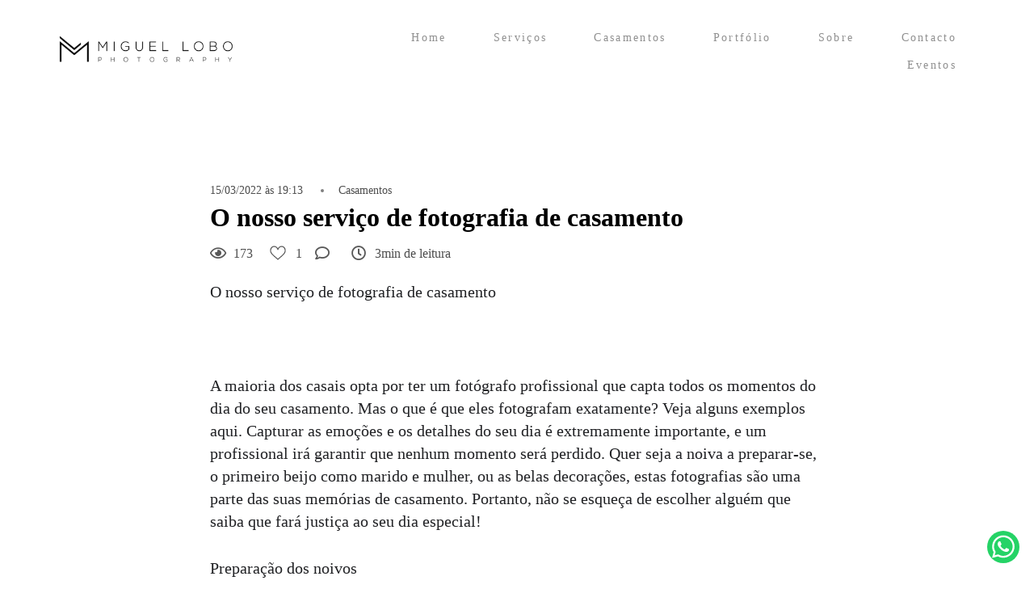

--- FILE ---
content_type: text/html; charset=utf-8
request_url: https://www.miguellobofoto.pt/post.php?id=69800
body_size: 7526
content:
<!DOCTYPE html>
<html lang="pt-PT">

<head>
  <title>O nosso serviço de fotografia de casamento</title>
  <meta charset="UTF-8">
  <meta name="description" content="Fotografo de casamentos no Norte de Portugal, fotógrafo de Casamentos, batizados e sessões fotográficas de gravidez, familía, casais.
Se anda à procura de um fotógrafo de casamentos no Norte de Portugal, veio ao sitio certo. 
Eu sou um fotógrafo especializado em fotografia de casamentos, batizados e sessões fotográficas de gravidez, família e casais. 
O meu objetivo é capturar momentos únicos e inesquecíveis que poderá guardar para sempre. 

Com mais de 30 anos de experiência, estou comprometido em oferecer serviços de alta qualidade e personalizados para atender às suas necessidades. Trabalho com equipamentos de última geração e técnicas avançadas para garantir que as suas fotos sejam incríveis.

Se anda à procura um fotógrafo de casamentos no Norte de Portugal para capturar seus momentos mais especiais, entre em contacto comigo. Eu adoraria ouvir mais sobre sua história e como posso ajudá-lo a capturar esses momentos em belas fotografias.">
  <meta name="keywords" content="fotografo de casamentos,fotografo de casamentos no norte de portugal,fotografia de casamento,fotografo em Arcos de Valdevez,fotografia de produto,sessões fotográficas,batizados,foto lobo,miguel lobo,lobo fotografia,fotografia de comida,fotografia de alojamento,fotografo de casamento de Viana do Castelo,fotografo de casamento em Braga,Fotogafo de casamento em Guimarães,fotografo de casamento no Porto,fotografo de gravidez">
  <meta name="author" content="">
  <meta property="og:title" content="O nosso serviço de fotografia de casamento">
  <meta property="og:description" content="Fotografo de casamentos no Norte de Portugal, fotógrafo de Casamentos, batizados e sessões fotográficas de gravidez, familía, casais.
Se anda à procura de um fotógrafo de casamentos no Norte de Portugal, veio ao sitio certo. 
Eu sou um fotógrafo especializado em fotografia de casamentos, batizados e sessões fotográficas de gravidez, família e casais. 
O meu objetivo é capturar momentos únicos e inesquecíveis que poderá guardar para sempre. 

Com mais de 30 anos de experiência, estou comprometido em oferecer serviços de alta qualidade e personalizados para atender às suas necessidades. Trabalho com equipamentos de última geração e técnicas avançadas para garantir que as suas fotos sejam incríveis.

Se anda à procura um fotógrafo de casamentos no Norte de Portugal para capturar seus momentos mais especiais, entre em contacto comigo. Eu adoraria ouvir mais sobre sua história e como posso ajudá-lo a capturar esses momentos em belas fotografias.">
  <meta property="og:type" content="">
  <meta property="og:url" content="https://www.miguellobofoto.pt/post.php?id=69800">
  <meta property="og:image" itemprop="image" content="https://alfred.alboompro.com/crop/width/600/height/400/mode/jpeg/quality/70/url/">
  <meta property="og:image:type" content="image/jpeg">
  <meta property="og:image:width" content="600">
  <meta property="og:image:height" content="400">
  <meta name="viewport" content="width=device-width, initial-scale=1.0, user-scalable=yes">
  <meta name="mobile-web-app-capable" content="yes">

  
      <!-- Canonical URL -->
    <link rel="canonical" href="https://www.miguellobofoto.pt/post/o-nosso-servico-de-fotografia-de-casamento">
  
  <link rel="shortcut icon" type="image/png" href="https://storage.alboom.ninja/sites/102605/img/favicon.png?t=1645136235" />  
      <link rel="stylesheet" href="https://bifrost.alboompro.com/static/boom-v3/themes/9/dist/css/main.min.css?v=2.8.594" id="cssPath">
          <link rel="stylesheet" href="https://bifrost.alboompro.com/static/boom-v3/assets/vendors/font-awesome/5.15.4/css/all.min.css?v=2.8.594">
  
  <style type="text/css">.cp--album-preview .cp__container .cp__header {
  margin-bottom: 10px;
}
.cp--album-preview .cp__container .cp__alboom-type {
  display: none;
}.boom-button, .cp__alboom-type{background-color:rgba(144, 144, 144, 1);border-color:rgba(33, 33, 33, 1);color:rgba(255, 255, 255, 1);border-radius:3px;font-family:'Roboto';}
.boom-button:hover{background-color:rgba(0, 0, 0, 0.48);}
.boom-button:hover, .cp__alboom-type:hover{border-color:rgba(0, 0, 0, 0);color:rgba(255, 255, 255, 1);}
.mhm__item{color:rgba(144, 144, 144, 1);}
.mhm__item:hover{color:rgba(182, 178, 178, 0.58);}
.main-header{background-color:rgba(255, 255, 255, 0);}
html, body, .contact-input{color:rgba(0, 0, 0, 1);}
.cs__title{color:rgba(144, 144, 144, 1);font-family:'QuicksandMedium';}
.fr-view a{color:rgba(22, 175, 250, 1);}
.fr-view a:hover{color:rgba(46, 157, 242, 1);}
.footer{background-color:rgba(255, 255, 255, 1);color:rgba(255, 255, 255, 1);}
.footer .boom-button, .footer .cp__alboom-type{background-color:rgba(255, 255, 255, 1);border-color:rgba(0, 0, 0, 0);color:rgba(255, 255, 255, 1);}
.footer .boom-button:hover, .footer .cp__alboom-type:hover{background-color:rgba(89, 89, 89, 1);border-color:rgba(8, 8, 8, 0);color:rgba(255, 255, 255, 1);}
html, body{font-size:15px;font-family:'Quicksand';}
h2.cs__title{font-size:22px;letter-spacing:0.8px;}
.mh__menu{font-family:'QuicksandMedium';}
.b__info .b__heading{font-family:'Quicksand';letter-spacing:0.7px;font-size:64px;}
.b__info{color:rgba(144, 144, 144, 1);}
.b__info .b__subtitle{font-family:'QuicksandLight';font-size:26px;letter-spacing:4px;}
body.fullscreen:not(.page-home):not(.sidenav) .main-header{background-color:rgba(255, 255, 255, 1);}
body{background-color:rgba(255, 255, 255, 1);}
.mh__menu, .mhm__item{font-size:14px;letter-spacing:2.3px;}
.bs--grid .b__container{margin:1px;width:calc(25% - 2px);}
.cp--album-preview a:hover .cp__thumbnail:before{background-color:rgba(0, 0, 0, 0.75);}
.cp--album-preview .cp__container{color:rgba(255, 255, 255, 0.9);}
.mh__logo figure img{max-width:80%;max-height:80%;}
body:not(.sidenav) .mhm__item{padding:10px 26px;}
body.sidenav .mhm__item{padding-top:26px;padding-bottom:26px;}
.post-v2 .post_container .post_content{font-family:'Quicksand';}
.tag-container a.tag-item, .tag-container a.tag-item:hover{background-color:rgba(254, 254, 254, 1);}
.nav-drawer .ndc__item:hover{color:rgb(182, 178, 178);}
.content-preview:hover .cp__thumbnail:before{background-color:rgba(255, 255, 255, .8);}</style>
  


  
  
  
  
  
  <script>
    window.templateId = 9  </script>
</head>

<body ontouchstart="" class="page-post 
  ">
  
  <div class="menu-container
    mh--row mh--fluid" id="menuContainer">

    <header class="main-header mh--row mh--fluid mh--a-left" id="mainHeader">

      <div class="container">
        <a href="/" class="mh__logo" title="Página inicial de Miguel lobo">
          <figure>
            <img src="https://alfred.alboompro.com/resize/width/370/height/150/quality/99/url/storage.alboom.ninja/sites/102605/img/logo/logo_preto.png?t=1645545926" alt="Miguel lobo" class=" accelerated">
          </figure>
        </a>
        <nav class="mh__menu mh__menu-separator-line" id="mainMenu">

          
              <a href="/home"  class="mhm__item">
                Home              </a>

            
              <a href="/servicos"  class="mhm__item">
                Serviços              </a>

            
              <a href="/casamentos"  class="mhm__item">
                Casamentos              </a>

            
              <a href="/portfolio"  class="mhm__item">
                Portfólio              </a>

            
              <a href="/sobre"  class="mhm__item">
                Sobre              </a>

            
              <a href="/contato"  class="mhm__item">
                Contacto              </a>

            
              <a href="/eventos" target="_blank" class="mhm__item">
                Eventos              </a>

                    </nav>
      </div>
    </header>

    <nav class="nav-drawer 
      light-light" id="navDrawer">
      <a href="/" class="nd__logo" title="Página inicial de Miguel lobo">'
        <figure>
          <img src="https://storage.alboom.ninja/sites/102605/img/logo/logo_preto.png?t=1645545926" alt="Logotipo de Miguel lobo">
        </figure>
      </a>
      <div class="nd__content">

        
            <a href="/home"  class="ndc__item mhm__item">
              Home            </a>

          
            <a href="/servicos"  class="ndc__item mhm__item">
              Serviços            </a>

          
            <a href="/casamentos"  class="ndc__item mhm__item">
              Casamentos            </a>

          
            <a href="/portfolio"  class="ndc__item mhm__item">
              Portfólio            </a>

          
            <a href="/sobre"  class="ndc__item mhm__item">
              Sobre            </a>

          
            <a href="/contato"  class="ndc__item mhm__item">
              Contacto            </a>

          
            <a href="/eventos" target="_blank" class="ndc__item mhm__item">
              Eventos            </a>

          
      </div>

      <div class="nd__social light-light">
        <ul class="nds-list">
                      <li class="ndsl__item mhm__item">
              <a href="https://facebook.com/miguellobophotography" target="_blank" title="Facebook de Miguel lobo">
                <i class="fab fa-facebook-f"></i>
              </a>
            </li>
                                <li class="ndsl__item mhm__item">
              <a href="https://instagram.com/miguellobofoto" target="_blank" title="Instagram de Miguel lobo">
                <i class="fab fa-instagram"></i>
              </a>
            </li>
                  </ul>
      </div>
    </nav>

    <a href="#" id="nav-hamburguer" class="nd__button no-link
        light-light" data-toggle-class="js-fixed" data-toggle-target="menuContainer">
      <i class="ndb__icon top"></i>
      <i class="ndb__icon middle"></i>
      <i class="ndb__icon bottom"></i>
    </a>

  </div>

<div class="post-v2" id="blogv2Post">
      <progress value=0></progress>
    <article>
    <div class="post_container">
      <div class="post_header">
        
        <div class="date-categories">
                      <span class="publish-date">15/03/2022 às 19:13</span>
                                <a class="category-item" href="/blog/casamentos">Casamentos</a>
                  </div>

        <h1 class="ac__title">O nosso serviço de fotografia de casamento</h1>

        <div class="icon-info-container">
                      <div class="icon-info">
              <div class="icon">
                <i class="far fa-eye"></i>
              </div>

              <div class="info">
                <span>173</span>
              </div>
            </div>
          
                      <div class="icon-info clickable" data-like-url="https://www.miguellobofoto.pt/add_like?id_post=69800">
              <div class="icon like-icon"></div>

              <div class="info">
                <span class="like-count"></span>
              </div>
            </div>
          
                      <div class="icon-info clickable" data-link-to="post-comments">
              <div class="icon">
                <i class="far fa-comment"></i>
              </div>

              <div class="info">
                <span>
                  <fb:comments-count href="http://www.miguellobofoto.pt/post.php?id=69800"></fb:comments-count>
                </span>
              </div>
            </div>
          
                      <div class="icon-info">
              <div class="icon">
                <i class="far fa-clock"></i>
              </div>

              <div class="info">
                <span>3min de leitura</span>
              </div>
            </div>
                  </div>
      </div>

      <div class="post_content">
        <p><span style="background-color: transparent; color: rgb(32, 33, 36);">O nosso serviço de fotografia de casamento</span></p><p><br></p><p><span style="background-color: transparent; color: rgb(32, 33, 36);">A maioria dos casais opta por ter um fotógrafo profissional que capta todos os momentos do dia do seu casamento. Mas o que é que eles fotografam exatamente? Veja alguns exemplos aqui. Capturar as emoções e os detalhes do seu dia é extremamente importante, e um profissional irá garantir que nenhum momento será perdido. Quer seja a noiva a preparar-se, o primeiro beijo como marido e mulher, ou as belas decorações, estas fotografias são uma parte das suas memórias de casamento. Portanto, não se esqueça de escolher alguém que saiba que fará justiça ao seu dia especial!</span></p><p><span style="background-color: transparent; color: rgb(32, 33, 36);">Preparação dos noivos</span></p><p><span style="background-color: transparent; color: rgb(32, 33, 36);">Capturamos os momentos mais marcantes e emocionantes do dia, começando 3 a 4 horas antes da cerimónia, registando todos os detalhes da preparação do noivo e da noiva. Para que nada fique por registar, pedimos antecipadamente que os noivos deixem todos os elementos preparados antes da nossa chegada.&nbsp;</span></p><p><span style="background-color: transparent; color: rgb(32, 33, 36);">No final da preparação, há sempre um tempinho para tirar umas fotografias do noivo e da noiva com os respetivos familiares mais próximos.</span></p><p><br></p><p><span style="background-color: transparent; color: rgb(32, 33, 36);">Cerimónia</span></p><p><br></p><p><span style="background-color: transparent; color: rgb(32, 33, 36);">Finalmente chega o momento que todos esperavam. O noivo entra na igreja, seguido por todos os convidados até que finalmente entra a noiva, acontece&nbsp;aquele momento emocionante do primeiro olhar, e tudo isto é registado para mais tarde ser recordado. Durante a cerimónia, captamos a alegria e a emoção nos rostos do casal, assim como o sermão do Padre e todos os rituais do casamento. No final da cerimónia&nbsp;registamos o momento da saída da igreja dos recém casados onde todos&nbsp;os parabenizaram e compartilharam a sua felicidade.</span></p><p><br></p><p><span style="background-color: transparent; color: rgb(32, 33, 36);">Quinta</span></p><p><span style="background-color: transparent; color: rgb(32, 33, 36);">É hora da festa, e os recém-casados ​​estão prontos para se divertir. São recebidos à entrada da quinta com um cocktail, e depois de desfrutarem de alguns aperitivos tiram algumas fotos com os seus convidados. Antes da entrada para o salão da festa aproveitamos para fazer uma sessão fotográfica aos recém-casados. Como fotógrafos de casamentos, sabemos que o tempo é essencial. Só temos uma pequena janela para capturar todas as memórias do grande dia. Então recomendamos que os noivos façam uma sessão pós-casamento ou Love the Dress mais tarde, para poderem usufruir de todos os momentos de forma descontraída noutro local da sua preferência.</span></p><p><span style="background-color: transparent; color: rgb(32, 33, 36);">Enquanto os noivos fazem a grande entrada no salão, os nossos fotógrafos capturam cada momento. Ao longo da noite, continuamos a documentar as festividades, desde a primeira dança até ao lançamento do ramo, bem como quaisquer surpresas que possam ocorrer. O nosso serviço termina com o corte do bolo.</span></p><p><br></p><p><span style="background-color: transparent; color: rgb(32, 33, 36);">São mais de 14 horas a registar todos os momentos do grande dia que é o casamento. A nossa equipa é formada por 2 fotógrafos e, caso seja contratado o serviço de vídeo, 2 videógrafos. Valorizamos a exclusividade e portanto não marcamos mais de um casamento por dia, para nós cada casal é único e merece toda a nossa atenção.</span></p><p><br></p><p><span style="background-color: transparent; color: rgb(32, 33, 36);">Mas, o serviço não acaba aqui!</span></p><p>&nbsp;</p><p>&nbsp;</p><p><span style="background-color: transparent; color: rgb(32, 33, 36);">Posteriormente, selecionamos as melhores fotografias, passámos horas a editá-las com carinho&nbsp;e colocamo-las numa galeria privada onde os noivos terão acesso. Com as fotografias mais evocativas e bonitas, que contam toda a história, e ajudarão a lembrar deste dia especial nos próximos anos, fazemos a paginação do álbum digital, que só será impresso depois de aprovação.&nbsp;</span></p><p>&nbsp;</p><p><span style="background-color: transparent; color: rgb(32, 33, 36);">O serviço inclui:</span></p><p><span style="background-color: transparent; color: rgb(32, 33, 36);">1 álbum Digital 35X35 cm com 30 folhas;</span></p><p><span style="background-color: transparent; color: rgb(32, 33, 36);">1 caixa para o álbum,</span></p><p><span style="background-color: transparent; color: rgb(32, 33, 36);">2 Mini Álbuns, réplica do álbum dos noivos, para os pais</span></p><p><span style="background-color: transparent; color: rgb(32, 33, 36);">Oferta de PEN com todas as fotos em resolução média</span></p><p><span style="background-color: transparent; color: rgb(32, 33, 36);">Oferta de uma tela 70X50cm</span></p><p><br></p><p><br></p><p><span style="background-color: transparent; color: rgb(32, 33, 36);">Se estiver interessado em saber mais sobre os nossos serviços, não hesite em contactar-nos. A nossa equipa de fotógrafos profissionais terá o prazer de trabalhar consigo para capturar o seu dia de casamento único. Obrigado por perder o seu tempo a ler este post no blog, estamos ansiosos para ouvi-lo em breve!</span></p>      </div>
    </div>
  </article>

      <div class="share-floating-bar share-floating-bar--default">
                        <span class="publish-date">15 Mar 2022</span>
        
        <h2>O nosso serviço de fotografia de casamento</h2>

                  <div class="icon-info-container">
                          <div class="icon-info clickable" data-like-url="https://www.miguellobofoto.pt/add_like?id_post=69800">
                <div class="icon like-icon"></div>

                <div class="info">
                  <span class="like-count"></span> <span class="like-text"></span>
                </div>
              </div>
            
                          <div class="icon-info clickable" data-link-to="post-comments">
                <div class="icon">
                  <i class="far fa-comment"></i>
                </div>

                <div class="info">
                  <span>Comentar</span>
                </div>
              </div>
                      </div>
        
                  <div class="share-options">
            <div class="share-options--title">Compartilhar</div>

            <div class="share-options--options">
              <a class="share-options--options-facebook" href="#" rel=nofollow onclick="window.open('https://www.facebook.com/dialog/feed?app_id=882466608465785&display=popup&caption=www.miguellobofoto.pt&link=https%3A%2F%2Fwww.miguellobofoto.pt%2Fpost%2Fo-nosso-servico-de-fotografia-de-casamento&redirect_uri=https://api.alboom.com.br/facebook/close.php%3Fhttps%253A%252F%252Fwww.miguellobofoto.pt%252Fpost%252Fo-nosso-servico-de-fotografia-de-casamento&picture=', 'facebook', 'width=700, height=400'); return false;">
                <i class="fab fa-facebook-f"></i>
              </a>
              <a class="share-options--options-whatsapp" href="https://api.whatsapp.com/send?text=https%3A%2F%2Fwww.miguellobofoto.pt%2Fpost%2Fo-nosso-servico-de-fotografia-de-casamento" target="_blank">
                <i class="fab fa-whatsapp"></i>
              </a>
              <a class="share-options--options-twitter" href="https://twitter.com/intent/tweet?text=https%3A%2F%2Fwww.miguellobofoto.pt%2Fpost%2Fo-nosso-servico-de-fotografia-de-casamento" target="_blank">
                <i class="fab fa-twitter"></i>
              </a>
              <a class="share-options--options-linkedin" href="https://www.linkedin.com/sharing/share-offsite/?url=https%3A%2F%2Fwww.miguellobofoto.pt%2Fpost%2Fo-nosso-servico-de-fotografia-de-casamento" target="_blank">
                <i class="fab fa-linkedin-in"></i>
              </a>
              <div class="share-options--options-link" data-to-copy="https://www.miguellobofoto.pt/post/o-nosso-servico-de-fotografia-de-casamento" data-to-copy="https://www.miguellobofoto.pt/post/o-nosso-servico-de-fotografia-de-casamento" data-to-copy-text="Copiado para área de transferência!">
                <i class="fas fa-link"></i>
              </div>
            </div>
          </div>
        
          </div>
              <div class="share-floating-bar-mobile--bottom">
        <div class="share-floating-bar-mobile-actions">
                      <div class="share-floating-bar-mobile-actions--like" data-like-url="https://www.miguellobofoto.pt/add_like?id_post=69800">
              <span class="like-icon"></span><span class="like-count"></span>
            </div>
                                <div class="share-floating-bar-mobile-actions--comment" data-link-to="post-comments">
              <i class="far fa-comments"></i>
              <span>
                <fb:comments-count href="http://www.miguellobofoto.pt/post.php?id=69800"></fb:comments-count>
              </span>
            </div>
                    <div class="share-floating-bar-mobile-actions--share">
            <i class="fas fa-share-alt"></i><span>Compartilhar</span>
          </div>
        </div>
      </div>
        <div class="share-floating-bar-mobile--opened"></div>
    <div class="shareContainer align-bottom">
      <a class="shareItem" href="#" rel=nofollow onclick="window.open('https://www.facebook.com/dialog/feed?app_id=882466608465785&display=popup&caption=www.miguellobofoto.pt&link=https%3A%2F%2Fwww.miguellobofoto.pt%2Fpost%2Fo-nosso-servico-de-fotografia-de-casamento&redirect_uri=https://api.alboom.com.br/facebook/close.php%3Fhttps%253A%252F%252Fwww.miguellobofoto.pt%252Fpost%252Fo-nosso-servico-de-fotografia-de-casamento&picture=', 'facebook', 'width=700, height=400'); return false;">
        <div class="icon share-options--options-facebook">
          <i class="fab fa-facebook-f"></i>
        </div>
        <div class="label">Facebook</div>
      </a>
      <a class="shareItem" href="https://api.whatsapp.com/send?text=https%3A%2F%2Fwww.miguellobofoto.pt%2Fpost%2Fo-nosso-servico-de-fotografia-de-casamento" target="_blank">
        <div class="icon share-options--options-whatsapp">
          <i class="fab fa-whatsapp"></i>
        </div>
        <div class="label">WhatsApp</div>
      </a>
      <a class="shareItem" href="https://www.linkedin.com/sharing/share-offsite/?url=https%3A%2F%2Fwww.miguellobofoto.pt%2Fpost%2Fo-nosso-servico-de-fotografia-de-casamento" target="_blank">
        <div class="icon share-options--options-linkedin">
          <i class="fab fa-linkedin-in"></i>
        </div>
        <div class="label">LinkedIn</div>
      </a>
      <a class="shareItem" href="https://twitter.com/intent/tweet?text=https%3A%2F%2Fwww.miguellobofoto.pt%2Fpost%2Fo-nosso-servico-de-fotografia-de-casamento" target="_blank">
        <div class="icon share-options--options-twitter">
          <i class="fab fa-twitter"></i>
        </div>
        <div class="label">Twitter</div>
      </a>
      <div class="shareItem" data-to-copy="https://www.miguellobofoto.pt/post/o-nosso-servico-de-fotografia-de-casamento" data-to-copy-text="Copiado para área de transferência!">
        <div class="icon dark share-options--options-link">
          <i class="fas fa-link"></i>
        </div>
        <div class="label">Copiar URL</div>
      </div>
    </div>
  
  <div class="post-footer">
    
    <div class="actions-container">
              <div class="icon-info-container">
          <div class="icon-info clickable" data-like-url="https://www.miguellobofoto.pt/add_like?id_post=69800">
            <div class="icon like-icon"></div>

            <div class="info">
              <span><span class="like-count"></span> <span class="like-text"></span></span>
            </div>
          </div>
        </div>
      
              <div class="share-options">
          <div class="share-options--options">
            <a class="share-options--options-facebook" href="#" rel=nofollow onclick="window.open('https://www.facebook.com/dialog/feed?app_id=882466608465785&display=popup&caption=www.miguellobofoto.pt&link=https%3A%2F%2Fwww.miguellobofoto.pt%2Fpost%2Fo-nosso-servico-de-fotografia-de-casamento&redirect_uri=https://api.alboom.com.br/facebook/close.php%3Fhttps%253A%252F%252Fwww.miguellobofoto.pt%252Fpost%252Fo-nosso-servico-de-fotografia-de-casamento&picture=', 'facebook', 'width=700, height=400'); return false;">
              <i class="fab fa-facebook-f"></i>
              <span>Compartilhar no Facebook</span>
            </a>
            <a class="share-options--options-whatsapp" href="https://api.whatsapp.com/send?text=https%3A%2F%2Fwww.miguellobofoto.pt%2Fpost%2Fo-nosso-servico-de-fotografia-de-casamento" target="_blank">
              <i class="fab fa-whatsapp"></i>
              <span>Compartilhar no Whatsapp</span>
            </a>
            <a class="share-options--options-twitter" href="https://twitter.com/intent/tweet?text=https%3A%2F%2Fwww.miguellobofoto.pt%2Fpost%2Fo-nosso-servico-de-fotografia-de-casamento" target="_blank">
              <i class="fab fa-twitter"></i>
              <span>Compartilhar no Twitter</span>
            </a>
            <a class="share-options--options-linkedin" href="https://www.linkedin.com/sharing/share-offsite/?url=https%3A%2F%2Fwww.miguellobofoto.pt%2Fpost%2Fo-nosso-servico-de-fotografia-de-casamento" target="_blank">
              <i class="fab fa-linkedin-in"></i>
              <span>Compartilhar no Linkedin</span>
            </a>
            <div class="share-options--options-link" data-to-copy="https://www.miguellobofoto.pt/post/o-nosso-servico-de-fotografia-de-casamento" data-to-copy-text="Copiado para área de transferência!">
              <i class="fas fa-link"></i>
              <span>Copiar link</span>
            </div>
          </div>
        </div>
          </div>
  </div>

      <div id="post-comments">
      <div class="fb-comments" data-href="http://www.miguellobofoto.pt/post.php?id=69800" data-width="100%" data-numposts="5" data-colorscheme="light"></div>    </div>
  
  
  <script>
    const _postDef = {
      likeButtonHtml: `<svg width="30" viewbox="0 0 30 28" fill="none" xmlns="http://www.w3.org/2000/svg"><path d="M27.8112 3.3516c-1.4797-1.67894-3.5324-2.603553-5.78-2.603553-3.161 0-5.1622 1.887893-6.2844 3.471683-.2912.41097-.5389.82306-.7468 1.21084-.2079-.38778-.4556-.79987-.7468-1.21084C13.131 2.63594 11.1298.748047 7.96875.748047c-2.24754 0-4.30025.924673-5.77998 2.603613C.777363 4.95326 0 7.09826 0 9.3915c0 2.4963.97459 4.8181 3.06709 7.3066 1.87014 2.2243 4.56059 4.5169 7.67611 7.1717 1.1609.9893 2.3614 2.0124 3.6395 3.1307l.0384.0336c.1657.1451.3723.2175.5789.2175.2066 0 .4132-.0725.5789-.2175l.0384-.0336c1.2781-1.1183 2.4786-2.1413 3.6397-3.1308 3.1153-2.6546 5.8058-4.9473 7.6759-7.1716C29.0254 14.2095 30 11.8878 30 9.3915c0-2.29324-.7774-4.43824-2.1888-6.0399zm-9.6944 19.1803c-1.0008.8528-2.0308 1.7305-3.1168 2.6746-1.086-.944-2.116-1.8218-3.117-2.6747C5.78584 17.3361 1.75781 13.9036 1.75781 9.3915c0-1.86504.62139-3.5973 1.74973-4.87763C4.64883 3.219 6.23314 2.50586 7.96875 2.50586c2.40995 0 3.96775 1.48465 4.85015 2.73012.7915 1.11703 1.2046 2.24308 1.3454 2.67533.1179.36182.4552.60668.8357.60668s.7178-.24486.8357-.60668c.1408-.43225.5539-1.5583 1.3454-2.67539.8824-1.24541 2.4402-2.73006 4.8501-2.73006 1.7357 0 3.32.71314 4.4612 2.00801 1.1284 1.28033 1.7498 3.01259 1.7498 4.87763 0 4.5121-4.028 7.9446-10.1254 13.1404z" fill="#4e4e4e"/></svg>`,
      likedButtonHtml: `<svg width="30" viewbox="0 0 30 28" fill="none" xmlns="http://www.w3.org/2000/svg"><path d="M27.8112 3.3516c-1.4797-1.67894-3.5324-2.603553-5.78-2.603553-3.161 0-5.1622 1.887893-6.2844 3.471683-.2912.41097-.5389.82306-.7468 1.21084-.2079-.38778-.4556-.79987-.7468-1.21084C13.131 2.63594 11.1298.748047 7.96875.748047c-2.24754 0-4.30025.924673-5.77998 2.603613C.777363 4.95326 0 7.09826 0 9.3915c0 2.4963.97459 4.8181 3.06709 7.3066 1.87014 2.2243 4.56059 4.5169 7.67611 7.1717 1.1609.9893 2.3614 2.0124 3.6395 3.1307l.0384.0336c.1657.1451.3723.2175.5789.2175.2066 0 .4132-.0725.5789-.2175l.0384-.0336c1.2781-1.1183 2.4786-2.1413 3.6397-3.1308 3.1153-2.6546 5.8058-4.9473 7.6759-7.1716C29.0254 14.2095 30 11.8878 30 9.3915c0-2.29324-.7774-4.43824-2.1888-6.0399zm-9.6944 19.1803c-1.0008.8528-2.0308 1.7305-3.1168 2.6746-1.086-.944-2.116-1.8218-3.117-2.6747C5.78584 17.3361 1.75781 13.9036 1.75781 9.3915c0-1.86504.62139-3.5973 1.74973-4.87763C4.64883 3.219 6.23314 2.50586 7.96875 2.50586c2.40995 0 3.96775 1.48465 4.85015 2.73012.7915 1.11703 1.2046 2.24308 1.3454 2.67533.1179.36182.4552.60668.8357.60668s.7178-.24486.8357-.60668c.1408-.43225.5539-1.5583 1.3454-2.67539.8824-1.24541 2.4402-2.73006 4.8501-2.73006 1.7357 0 3.32.71314 4.4612 2.00801 1.1284 1.28033 1.7498 3.01259 1.7498 4.87763 0 4.5121-4.028 7.9446-10.1254 13.1404z" fill="#ababab"/></svg>`,
      likeTextAction: `Curtir`,
      likedTextAction: `Curtidas`,
      likeCount: Number(`1`),
      alreadyLiked: Boolean(``),
      liked: Boolean(``),
      share: {
        title: `O nosso serviço de fotografia de casamento`,
      }
    }
  </script>
</div>  

  <footer class="footer f--minimal " id="infoFooter">
    <div class="container">
              <div class="col-6 col-480-12 f__section fs--author">
          <strong class="fs__strong">Miguel lobo</strong>
          /
          <a class="fm__link" href="/contato" title="Entre em contato">Contacto</a>        </div>
      
      
      
      <section class="col-3 col-480-12 f__section fs--contact">
        
                      
<ul class="social-list">
      <li class="sl__item">
      <a href="https://facebook.com/miguellobophotography" target="_blank" title="Facebook de Miguel lobo">
        <i class="fab fa-facebook-f"></i>
      </a>
  </li>
      <li class="sl__item">
      <a href="https://instagram.com/miguellobofoto" target="_blank" title="Instagram de Miguel lobo">
        <i class="fab fa-instagram"></i>
      </a>
  </li>
            <li class="sl__item">
      <a href="https://vimeo.com/miguellobofoto" target="_blank" title="Vimeo de Miguel lobo">
        <i class="fab fa-vimeo"></i>
      </a>
  </li>
          <li class="sl__item">
      <a href="https://www.linkedin.com/in/miguel-lobo-92966060" target="_blank" title="LinkedIn de Miguel lobo">
        <i class="fab fa-linkedin"></i>
      </a>
  </li>
  </ul>
          
                  </div>
      </section>
    </div>
  </footer>

  
  
      <div class="whatsapp-button whatsapp-right whatsapp-small">
              <div class="whatsapp-message">
          <div class="whatsapp-message-close">&#10005;</div>
          <a target="_blank" href="https://api.whatsapp.com/send?phone=351938998911&text=Ol%C3%A1%2C+estava+a+visitar+o+seu+site+interessei-me+pelo+seu+trabalho.">
            Vamos conversar?
          </a>
        </div>
            <a class="whatsapp-icon" target="_blank" href="https://api.whatsapp.com/send?phone=351938998911&text=Ol%C3%A1%2C+estava+a+visitar+o+seu+site+interessei-me+pelo+seu+trabalho.">
        <img src="https://bifrost.alboompro.com/static/icon/whatsapp/flat.svg" alt="Logo do Whatsapp" />
      </a>
    </div>
  
    <div class="main-footer" id="mainFooter">
    <a href="#" id="goTop" class="go-top fade no-link" title="Ir para o topo">
      <i class="fa fa-chevron-up"></i>
    </a>

          <div class="footer-alboom">
        <div class="container alboom-credits">
          <a href="https://www.alboompro.com/?ref=139114" target="_blank" title="Alboom - Prosite">
            Feito com <b>Alboom</b>                      </a>
        </div>
      </div>
      </div>

  <script src="https://bifrost.alboompro.com/static/boom-v3/assets/vendors/libj/2.2.4/libj.min.js?v=2.8.594"></script>

  
  
  

  
      <script src="https://bifrost.alboompro.com/static/boom-v3/dist/main.min.js?v=2.8.594"></script>
  
  
  
  
  
  
  
  
    </body>

  </html>